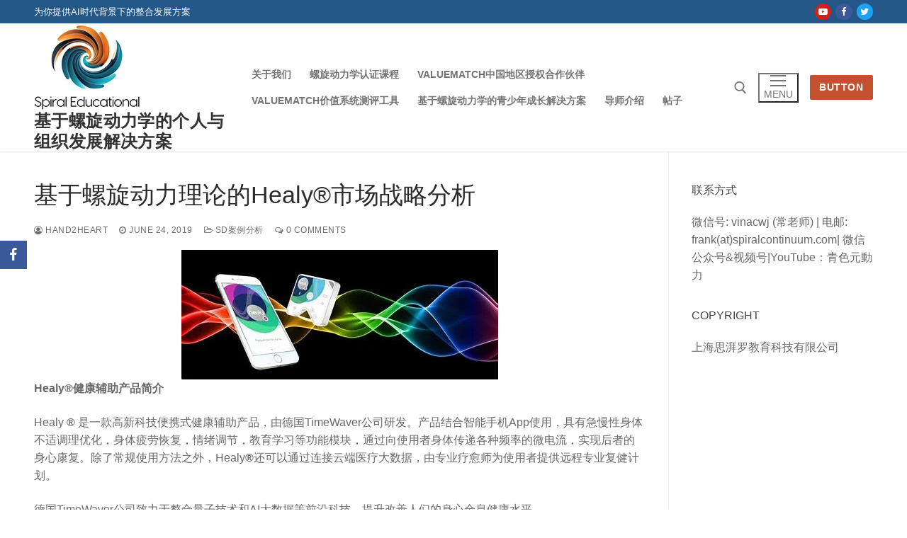

--- FILE ---
content_type: text/html; charset=UTF-8
request_url: https://spiralcontinuum.com/2019/06/24/%E8%9E%BA%E6%97%8B%E5%8A%A8%E5%8A%9B%E5%AD%A6%E4%B9%A0-healy-%E5%B8%82%E5%9C%BA%E6%88%98%E7%95%A5%E5%88%86%E6%9E%90/
body_size: 20122
content:
<!doctype html>
<html lang="en-US">
<head>
	<meta charset="UTF-8">
	<meta name="viewport" content="width=device-width, initial-scale=1, maximum-scale=10.0, user-scalable=yes">
	<link rel="profile" href="http://gmpg.org/xfn/11">
	<title>基于螺旋动力理论的Healy®市场战略分析 &#8211; 基于螺旋动力学的个人与组织发展解决方案</title>
<meta name='robots' content='max-image-preview:large' />
	<style>img:is([sizes="auto" i], [sizes^="auto," i]) { contain-intrinsic-size: 3000px 1500px }</style>
	<link rel="alternate" type="application/rss+xml" title="基于螺旋动力学的个人与组织发展解决方案 &raquo; Feed" href="https://spiralcontinuum.com/feed/" />
<link rel="alternate" type="application/rss+xml" title="基于螺旋动力学的个人与组织发展解决方案 &raquo; Comments Feed" href="https://spiralcontinuum.com/comments/feed/" />
<link rel="alternate" type="application/rss+xml" title="基于螺旋动力学的个人与组织发展解决方案 &raquo; 基于螺旋动力理论的Healy®市场战略分析 Comments Feed" href="https://spiralcontinuum.com/2019/06/24/%e8%9e%ba%e6%97%8b%e5%8a%a8%e5%8a%9b%e5%ad%a6%e4%b9%a0-healy-%e5%b8%82%e5%9c%ba%e6%88%98%e7%95%a5%e5%88%86%e6%9e%90/feed/" />
<script type="text/javascript">
/* <![CDATA[ */
window._wpemojiSettings = {"baseUrl":"https:\/\/s.w.org\/images\/core\/emoji\/16.0.1\/72x72\/","ext":".png","svgUrl":"https:\/\/s.w.org\/images\/core\/emoji\/16.0.1\/svg\/","svgExt":".svg","source":{"concatemoji":"https:\/\/spiralcontinuum.com\/wp-includes\/js\/wp-emoji-release.min.js?ver=6.8.3"}};
/*! This file is auto-generated */
!function(s,n){var o,i,e;function c(e){try{var t={supportTests:e,timestamp:(new Date).valueOf()};sessionStorage.setItem(o,JSON.stringify(t))}catch(e){}}function p(e,t,n){e.clearRect(0,0,e.canvas.width,e.canvas.height),e.fillText(t,0,0);var t=new Uint32Array(e.getImageData(0,0,e.canvas.width,e.canvas.height).data),a=(e.clearRect(0,0,e.canvas.width,e.canvas.height),e.fillText(n,0,0),new Uint32Array(e.getImageData(0,0,e.canvas.width,e.canvas.height).data));return t.every(function(e,t){return e===a[t]})}function u(e,t){e.clearRect(0,0,e.canvas.width,e.canvas.height),e.fillText(t,0,0);for(var n=e.getImageData(16,16,1,1),a=0;a<n.data.length;a++)if(0!==n.data[a])return!1;return!0}function f(e,t,n,a){switch(t){case"flag":return n(e,"\ud83c\udff3\ufe0f\u200d\u26a7\ufe0f","\ud83c\udff3\ufe0f\u200b\u26a7\ufe0f")?!1:!n(e,"\ud83c\udde8\ud83c\uddf6","\ud83c\udde8\u200b\ud83c\uddf6")&&!n(e,"\ud83c\udff4\udb40\udc67\udb40\udc62\udb40\udc65\udb40\udc6e\udb40\udc67\udb40\udc7f","\ud83c\udff4\u200b\udb40\udc67\u200b\udb40\udc62\u200b\udb40\udc65\u200b\udb40\udc6e\u200b\udb40\udc67\u200b\udb40\udc7f");case"emoji":return!a(e,"\ud83e\udedf")}return!1}function g(e,t,n,a){var r="undefined"!=typeof WorkerGlobalScope&&self instanceof WorkerGlobalScope?new OffscreenCanvas(300,150):s.createElement("canvas"),o=r.getContext("2d",{willReadFrequently:!0}),i=(o.textBaseline="top",o.font="600 32px Arial",{});return e.forEach(function(e){i[e]=t(o,e,n,a)}),i}function t(e){var t=s.createElement("script");t.src=e,t.defer=!0,s.head.appendChild(t)}"undefined"!=typeof Promise&&(o="wpEmojiSettingsSupports",i=["flag","emoji"],n.supports={everything:!0,everythingExceptFlag:!0},e=new Promise(function(e){s.addEventListener("DOMContentLoaded",e,{once:!0})}),new Promise(function(t){var n=function(){try{var e=JSON.parse(sessionStorage.getItem(o));if("object"==typeof e&&"number"==typeof e.timestamp&&(new Date).valueOf()<e.timestamp+604800&&"object"==typeof e.supportTests)return e.supportTests}catch(e){}return null}();if(!n){if("undefined"!=typeof Worker&&"undefined"!=typeof OffscreenCanvas&&"undefined"!=typeof URL&&URL.createObjectURL&&"undefined"!=typeof Blob)try{var e="postMessage("+g.toString()+"("+[JSON.stringify(i),f.toString(),p.toString(),u.toString()].join(",")+"));",a=new Blob([e],{type:"text/javascript"}),r=new Worker(URL.createObjectURL(a),{name:"wpTestEmojiSupports"});return void(r.onmessage=function(e){c(n=e.data),r.terminate(),t(n)})}catch(e){}c(n=g(i,f,p,u))}t(n)}).then(function(e){for(var t in e)n.supports[t]=e[t],n.supports.everything=n.supports.everything&&n.supports[t],"flag"!==t&&(n.supports.everythingExceptFlag=n.supports.everythingExceptFlag&&n.supports[t]);n.supports.everythingExceptFlag=n.supports.everythingExceptFlag&&!n.supports.flag,n.DOMReady=!1,n.readyCallback=function(){n.DOMReady=!0}}).then(function(){return e}).then(function(){var e;n.supports.everything||(n.readyCallback(),(e=n.source||{}).concatemoji?t(e.concatemoji):e.wpemoji&&e.twemoji&&(t(e.twemoji),t(e.wpemoji)))}))}((window,document),window._wpemojiSettings);
/* ]]> */
</script>
<style id='wp-emoji-styles-inline-css' type='text/css'>

	img.wp-smiley, img.emoji {
		display: inline !important;
		border: none !important;
		box-shadow: none !important;
		height: 1em !important;
		width: 1em !important;
		margin: 0 0.07em !important;
		vertical-align: -0.1em !important;
		background: none !important;
		padding: 0 !important;
	}
</style>
<link rel='stylesheet' id='wp-block-library-css' href='https://spiralcontinuum.com/wp-includes/css/dist/block-library/style.min.css?ver=6.8.3' type='text/css' media='all' />
<style id='classic-theme-styles-inline-css' type='text/css'>
/*! This file is auto-generated */
.wp-block-button__link{color:#fff;background-color:#32373c;border-radius:9999px;box-shadow:none;text-decoration:none;padding:calc(.667em + 2px) calc(1.333em + 2px);font-size:1.125em}.wp-block-file__button{background:#32373c;color:#fff;text-decoration:none}
</style>
<link rel='stylesheet' id='mediaelement-css' href='https://spiralcontinuum.com/wp-includes/js/mediaelement/mediaelementplayer-legacy.min.css?ver=4.2.17' type='text/css' media='all' />
<link rel='stylesheet' id='wp-mediaelement-css' href='https://spiralcontinuum.com/wp-includes/js/mediaelement/wp-mediaelement.min.css?ver=6.8.3' type='text/css' media='all' />
<style id='jetpack-sharing-buttons-style-inline-css' type='text/css'>
.jetpack-sharing-buttons__services-list{display:flex;flex-direction:row;flex-wrap:wrap;gap:0;list-style-type:none;margin:5px;padding:0}.jetpack-sharing-buttons__services-list.has-small-icon-size{font-size:12px}.jetpack-sharing-buttons__services-list.has-normal-icon-size{font-size:16px}.jetpack-sharing-buttons__services-list.has-large-icon-size{font-size:24px}.jetpack-sharing-buttons__services-list.has-huge-icon-size{font-size:36px}@media print{.jetpack-sharing-buttons__services-list{display:none!important}}.editor-styles-wrapper .wp-block-jetpack-sharing-buttons{gap:0;padding-inline-start:0}ul.jetpack-sharing-buttons__services-list.has-background{padding:1.25em 2.375em}
</style>
<style id='global-styles-inline-css' type='text/css'>
:root{--wp--preset--aspect-ratio--square: 1;--wp--preset--aspect-ratio--4-3: 4/3;--wp--preset--aspect-ratio--3-4: 3/4;--wp--preset--aspect-ratio--3-2: 3/2;--wp--preset--aspect-ratio--2-3: 2/3;--wp--preset--aspect-ratio--16-9: 16/9;--wp--preset--aspect-ratio--9-16: 9/16;--wp--preset--color--black: #000000;--wp--preset--color--cyan-bluish-gray: #abb8c3;--wp--preset--color--white: #ffffff;--wp--preset--color--pale-pink: #f78da7;--wp--preset--color--vivid-red: #cf2e2e;--wp--preset--color--luminous-vivid-orange: #ff6900;--wp--preset--color--luminous-vivid-amber: #fcb900;--wp--preset--color--light-green-cyan: #7bdcb5;--wp--preset--color--vivid-green-cyan: #00d084;--wp--preset--color--pale-cyan-blue: #8ed1fc;--wp--preset--color--vivid-cyan-blue: #0693e3;--wp--preset--color--vivid-purple: #9b51e0;--wp--preset--gradient--vivid-cyan-blue-to-vivid-purple: linear-gradient(135deg,rgba(6,147,227,1) 0%,rgb(155,81,224) 100%);--wp--preset--gradient--light-green-cyan-to-vivid-green-cyan: linear-gradient(135deg,rgb(122,220,180) 0%,rgb(0,208,130) 100%);--wp--preset--gradient--luminous-vivid-amber-to-luminous-vivid-orange: linear-gradient(135deg,rgba(252,185,0,1) 0%,rgba(255,105,0,1) 100%);--wp--preset--gradient--luminous-vivid-orange-to-vivid-red: linear-gradient(135deg,rgba(255,105,0,1) 0%,rgb(207,46,46) 100%);--wp--preset--gradient--very-light-gray-to-cyan-bluish-gray: linear-gradient(135deg,rgb(238,238,238) 0%,rgb(169,184,195) 100%);--wp--preset--gradient--cool-to-warm-spectrum: linear-gradient(135deg,rgb(74,234,220) 0%,rgb(151,120,209) 20%,rgb(207,42,186) 40%,rgb(238,44,130) 60%,rgb(251,105,98) 80%,rgb(254,248,76) 100%);--wp--preset--gradient--blush-light-purple: linear-gradient(135deg,rgb(255,206,236) 0%,rgb(152,150,240) 100%);--wp--preset--gradient--blush-bordeaux: linear-gradient(135deg,rgb(254,205,165) 0%,rgb(254,45,45) 50%,rgb(107,0,62) 100%);--wp--preset--gradient--luminous-dusk: linear-gradient(135deg,rgb(255,203,112) 0%,rgb(199,81,192) 50%,rgb(65,88,208) 100%);--wp--preset--gradient--pale-ocean: linear-gradient(135deg,rgb(255,245,203) 0%,rgb(182,227,212) 50%,rgb(51,167,181) 100%);--wp--preset--gradient--electric-grass: linear-gradient(135deg,rgb(202,248,128) 0%,rgb(113,206,126) 100%);--wp--preset--gradient--midnight: linear-gradient(135deg,rgb(2,3,129) 0%,rgb(40,116,252) 100%);--wp--preset--font-size--small: 13px;--wp--preset--font-size--medium: 20px;--wp--preset--font-size--large: 36px;--wp--preset--font-size--x-large: 42px;--wp--preset--spacing--20: 0.44rem;--wp--preset--spacing--30: 0.67rem;--wp--preset--spacing--40: 1rem;--wp--preset--spacing--50: 1.5rem;--wp--preset--spacing--60: 2.25rem;--wp--preset--spacing--70: 3.38rem;--wp--preset--spacing--80: 5.06rem;--wp--preset--shadow--natural: 6px 6px 9px rgba(0, 0, 0, 0.2);--wp--preset--shadow--deep: 12px 12px 50px rgba(0, 0, 0, 0.4);--wp--preset--shadow--sharp: 6px 6px 0px rgba(0, 0, 0, 0.2);--wp--preset--shadow--outlined: 6px 6px 0px -3px rgba(255, 255, 255, 1), 6px 6px rgba(0, 0, 0, 1);--wp--preset--shadow--crisp: 6px 6px 0px rgba(0, 0, 0, 1);}:where(.is-layout-flex){gap: 0.5em;}:where(.is-layout-grid){gap: 0.5em;}body .is-layout-flex{display: flex;}.is-layout-flex{flex-wrap: wrap;align-items: center;}.is-layout-flex > :is(*, div){margin: 0;}body .is-layout-grid{display: grid;}.is-layout-grid > :is(*, div){margin: 0;}:where(.wp-block-columns.is-layout-flex){gap: 2em;}:where(.wp-block-columns.is-layout-grid){gap: 2em;}:where(.wp-block-post-template.is-layout-flex){gap: 1.25em;}:where(.wp-block-post-template.is-layout-grid){gap: 1.25em;}.has-black-color{color: var(--wp--preset--color--black) !important;}.has-cyan-bluish-gray-color{color: var(--wp--preset--color--cyan-bluish-gray) !important;}.has-white-color{color: var(--wp--preset--color--white) !important;}.has-pale-pink-color{color: var(--wp--preset--color--pale-pink) !important;}.has-vivid-red-color{color: var(--wp--preset--color--vivid-red) !important;}.has-luminous-vivid-orange-color{color: var(--wp--preset--color--luminous-vivid-orange) !important;}.has-luminous-vivid-amber-color{color: var(--wp--preset--color--luminous-vivid-amber) !important;}.has-light-green-cyan-color{color: var(--wp--preset--color--light-green-cyan) !important;}.has-vivid-green-cyan-color{color: var(--wp--preset--color--vivid-green-cyan) !important;}.has-pale-cyan-blue-color{color: var(--wp--preset--color--pale-cyan-blue) !important;}.has-vivid-cyan-blue-color{color: var(--wp--preset--color--vivid-cyan-blue) !important;}.has-vivid-purple-color{color: var(--wp--preset--color--vivid-purple) !important;}.has-black-background-color{background-color: var(--wp--preset--color--black) !important;}.has-cyan-bluish-gray-background-color{background-color: var(--wp--preset--color--cyan-bluish-gray) !important;}.has-white-background-color{background-color: var(--wp--preset--color--white) !important;}.has-pale-pink-background-color{background-color: var(--wp--preset--color--pale-pink) !important;}.has-vivid-red-background-color{background-color: var(--wp--preset--color--vivid-red) !important;}.has-luminous-vivid-orange-background-color{background-color: var(--wp--preset--color--luminous-vivid-orange) !important;}.has-luminous-vivid-amber-background-color{background-color: var(--wp--preset--color--luminous-vivid-amber) !important;}.has-light-green-cyan-background-color{background-color: var(--wp--preset--color--light-green-cyan) !important;}.has-vivid-green-cyan-background-color{background-color: var(--wp--preset--color--vivid-green-cyan) !important;}.has-pale-cyan-blue-background-color{background-color: var(--wp--preset--color--pale-cyan-blue) !important;}.has-vivid-cyan-blue-background-color{background-color: var(--wp--preset--color--vivid-cyan-blue) !important;}.has-vivid-purple-background-color{background-color: var(--wp--preset--color--vivid-purple) !important;}.has-black-border-color{border-color: var(--wp--preset--color--black) !important;}.has-cyan-bluish-gray-border-color{border-color: var(--wp--preset--color--cyan-bluish-gray) !important;}.has-white-border-color{border-color: var(--wp--preset--color--white) !important;}.has-pale-pink-border-color{border-color: var(--wp--preset--color--pale-pink) !important;}.has-vivid-red-border-color{border-color: var(--wp--preset--color--vivid-red) !important;}.has-luminous-vivid-orange-border-color{border-color: var(--wp--preset--color--luminous-vivid-orange) !important;}.has-luminous-vivid-amber-border-color{border-color: var(--wp--preset--color--luminous-vivid-amber) !important;}.has-light-green-cyan-border-color{border-color: var(--wp--preset--color--light-green-cyan) !important;}.has-vivid-green-cyan-border-color{border-color: var(--wp--preset--color--vivid-green-cyan) !important;}.has-pale-cyan-blue-border-color{border-color: var(--wp--preset--color--pale-cyan-blue) !important;}.has-vivid-cyan-blue-border-color{border-color: var(--wp--preset--color--vivid-cyan-blue) !important;}.has-vivid-purple-border-color{border-color: var(--wp--preset--color--vivid-purple) !important;}.has-vivid-cyan-blue-to-vivid-purple-gradient-background{background: var(--wp--preset--gradient--vivid-cyan-blue-to-vivid-purple) !important;}.has-light-green-cyan-to-vivid-green-cyan-gradient-background{background: var(--wp--preset--gradient--light-green-cyan-to-vivid-green-cyan) !important;}.has-luminous-vivid-amber-to-luminous-vivid-orange-gradient-background{background: var(--wp--preset--gradient--luminous-vivid-amber-to-luminous-vivid-orange) !important;}.has-luminous-vivid-orange-to-vivid-red-gradient-background{background: var(--wp--preset--gradient--luminous-vivid-orange-to-vivid-red) !important;}.has-very-light-gray-to-cyan-bluish-gray-gradient-background{background: var(--wp--preset--gradient--very-light-gray-to-cyan-bluish-gray) !important;}.has-cool-to-warm-spectrum-gradient-background{background: var(--wp--preset--gradient--cool-to-warm-spectrum) !important;}.has-blush-light-purple-gradient-background{background: var(--wp--preset--gradient--blush-light-purple) !important;}.has-blush-bordeaux-gradient-background{background: var(--wp--preset--gradient--blush-bordeaux) !important;}.has-luminous-dusk-gradient-background{background: var(--wp--preset--gradient--luminous-dusk) !important;}.has-pale-ocean-gradient-background{background: var(--wp--preset--gradient--pale-ocean) !important;}.has-electric-grass-gradient-background{background: var(--wp--preset--gradient--electric-grass) !important;}.has-midnight-gradient-background{background: var(--wp--preset--gradient--midnight) !important;}.has-small-font-size{font-size: var(--wp--preset--font-size--small) !important;}.has-medium-font-size{font-size: var(--wp--preset--font-size--medium) !important;}.has-large-font-size{font-size: var(--wp--preset--font-size--large) !important;}.has-x-large-font-size{font-size: var(--wp--preset--font-size--x-large) !important;}
:where(.wp-block-post-template.is-layout-flex){gap: 1.25em;}:where(.wp-block-post-template.is-layout-grid){gap: 1.25em;}
:where(.wp-block-columns.is-layout-flex){gap: 2em;}:where(.wp-block-columns.is-layout-grid){gap: 2em;}
:root :where(.wp-block-pullquote){font-size: 1.5em;line-height: 1.6;}
</style>
<link rel='stylesheet' id='obfx-module-pub-css-social-sharing-module-0-css' href='https://spiralcontinuum.com/wp-content/plugins/themeisle-companion/obfx_modules/social-sharing/css/public.css?ver=2.10.22' type='text/css' media='all' />
<link rel='stylesheet' id='obfx-module-pub-css-social-sharing-module-1-css' href='https://spiralcontinuum.com/wp-content/plugins/themeisle-companion/obfx_modules/social-sharing/css/vendor/socicon/socicon.css?ver=2.10.22' type='text/css' media='all' />
<link rel='stylesheet' id='font-awesome-css' href='https://spiralcontinuum.com/wp-content/themes/customify/assets/fonts/font-awesome/css/font-awesome.min.css?ver=5.0.0' type='text/css' media='all' />
<link rel='stylesheet' id='customify-style-css' href='https://spiralcontinuum.com/wp-content/themes/customify/style.min.css?ver=0.4.0' type='text/css' media='all' />
<style id='customify-style-inline-css' type='text/css'>
.header-top .header--row-inner,.button,button:not(.menu-mobile-toggle, .components-button, .customize-partial-edit-shortcut-button),button.button,input[type="button"]:not(.components-button, .customize-partial-edit-shortcut-button),input[type="reset"]:not(.components-button, .customize-partial-edit-shortcut-button),input[type="submit"]:not(.components-button, .customize-partial-edit-shortcut-button),.pagination .nav-links > *:hover,.pagination .nav-links span,.nav-menu-desktop.style-full-height .primary-menu-ul > li.current-menu-item > a,.nav-menu-desktop.style-full-height .primary-menu-ul > li.current-menu-ancestor > a,.nav-menu-desktop.style-full-height .primary-menu-ul > li > a:hover,.posts-layout .readmore-button:hover{    background-color: #235787;}.posts-layout .readmore-button {color: #235787;}.pagination .nav-links > *:hover,.pagination .nav-links span,.entry-single .tags-links a:hover,.entry-single .cat-links a:hover,.posts-layout .readmore-button,.posts-layout .readmore-button:hover{    border-color: #235787;}.customify-builder-btn{    background-color: #c3512f;}body{    color: #686868;}abbr, acronym {    border-bottom-color: #686868;}a                {                    color: #1e4b75;}a:hover,a:focus,.link-meta:hover, .link-meta a:hover{    color: #111111;}h2 + h3,.comments-area h2 + .comments-title,.h2 + h3,.comments-area .h2 + .comments-title,.page-breadcrumb {    border-top-color: #eaecee;}blockquote,.site-content .widget-area .menu li.current-menu-item > a:before{    border-left-color: #eaecee;}@media screen and (min-width: 64em) {    .comment-list .children li.comment {        border-left-color: #eaecee;    }    .comment-list .children li.comment:after {        background-color: #eaecee;    }}.page-titlebar, .page-breadcrumb,.posts-layout .entry-inner {    border-bottom-color: #eaecee;}.header-search-form .search-field,.entry-content .page-links a,.header-search-modal,.pagination .nav-links > *,.entry-footer .tags-links a, .entry-footer .cat-links a,.search .content-area article,.site-content .widget-area .menu li.current-menu-item > a,.posts-layout .entry-inner,.post-navigation .nav-links,article.comment .comment-meta,.widget-area .widget_pages li a, .widget-area .widget_categories li a, .widget-area .widget_archive li a, .widget-area .widget_meta li a, .widget-area .widget_nav_menu li a, .widget-area .widget_product_categories li a, .widget-area .widget_recent_entries li a, .widget-area .widget_rss li a,.widget-area .widget_recent_comments li{    border-color: #eaecee;}.header-search-modal::before {    border-top-color: #eaecee;    border-left-color: #eaecee;}@media screen and (min-width: 48em) {    .content-sidebar.sidebar_vertical_border .content-area {        border-right-color: #eaecee;    }    .sidebar-content.sidebar_vertical_border .content-area {        border-left-color: #eaecee;    }    .sidebar-sidebar-content.sidebar_vertical_border .sidebar-primary {        border-right-color: #eaecee;    }    .sidebar-sidebar-content.sidebar_vertical_border .sidebar-secondary {        border-right-color: #eaecee;    }    .content-sidebar-sidebar.sidebar_vertical_border .sidebar-primary {        border-left-color: #eaecee;    }    .content-sidebar-sidebar.sidebar_vertical_border .sidebar-secondary {        border-left-color: #eaecee;    }    .sidebar-content-sidebar.sidebar_vertical_border .content-area {        border-left-color: #eaecee;        border-right-color: #eaecee;    }    .sidebar-content-sidebar.sidebar_vertical_border .content-area {        border-left-color: #eaecee;        border-right-color: #eaecee;    }}article.comment .comment-post-author {background: #6d6d6d;}.pagination .nav-links > *,.link-meta,.link-meta a,.color-meta,.entry-single .tags-links:before,.entry-single .cats-links:before{    color: #6d6d6d;}h1, h2, h3, h4, h5, h6 { color: #2b2b2b;}.site-content .widget-title { color: #444444;}#page-cover {background-image: url("https://spiralcontinuum.com/wp-content/themes/customify/assets/images/default-cover.jpg");}.sub-menu .li-duplicator {display:none !important;}.header-search_icon-item .header-search-modal  {border-style: solid;} .header-search_icon-item .search-field  {border-style: solid;} .dark-mode .header-search_box-item .search-form-fields, .header-search_box-item .search-form-fields  {border-style: solid;} body  {background-color: #FFFFFF;} .site-content .content-area  {background-color: #FFFFFF;} /* CSS for desktop */#page-cover .page-cover-inner {min-height: 300px;}.header--row.header-top .customify-grid, .header--row.header-top .style-full-height .primary-menu-ul > li > a {min-height: 33px;}.header--row.header-main .customify-grid, .header--row.header-main .style-full-height .primary-menu-ul > li > a {min-height: 90px;}.header--row.header-bottom .customify-grid, .header--row.header-bottom .style-full-height .primary-menu-ul > li > a {min-height: 55px;}.header--row .builder-item--html, .builder-item.builder-item--group .item--inner.builder-item--html {margin-top: 8px;margin-right: 8px;margin-bottom: 8px;margin-left: 8px;}.header--row .builder-first--nav-icon {text-align: right;}.header-search_icon-item .search-submit {margin-left: -40px;}.header-search_box-item .search-submit{margin-left: -40px;} .header-search_box-item .woo_bootster_search .search-submit{margin-left: -40px;} .header-search_box-item .header-search-form button.search-submit{margin-left:-40px;}.header--row .builder-first--primary-menu {text-align: right;}/* CSS for tablet */@media screen and (max-width: 1024px) { #page-cover .page-cover-inner {min-height: 250px;}.header--row .builder-first--nav-icon {text-align: right;}.header-search_icon-item .search-submit {margin-left: -40px;}.header-search_box-item .search-submit{margin-left: -40px;} .header-search_box-item .woo_bootster_search .search-submit{margin-left: -40px;} .header-search_box-item .header-search-form button.search-submit{margin-left:-40px;} }/* CSS for mobile */@media screen and (max-width: 568px) { #page-cover .page-cover-inner {min-height: 200px;}.header--row.header-top .customify-grid, .header--row.header-top .style-full-height .primary-menu-ul > li > a {min-height: 33px;}.header--row .builder-first--nav-icon {text-align: right;}.header-search_icon-item .search-submit {margin-left: -40px;}.header-search_box-item .search-submit{margin-left: -40px;} .header-search_box-item .woo_bootster_search .search-submit{margin-left: -40px;} .header-search_box-item .header-search-form button.search-submit{margin-left:-40px;} }
</style>
<script type="text/javascript" src="https://spiralcontinuum.com/wp-includes/js/jquery/jquery.min.js?ver=3.7.1" id="jquery-core-js"></script>
<script type="text/javascript" src="https://spiralcontinuum.com/wp-includes/js/jquery/jquery-migrate.min.js?ver=3.4.1" id="jquery-migrate-js"></script>
<link rel="https://api.w.org/" href="https://spiralcontinuum.com/wp-json/" /><link rel="alternate" title="JSON" type="application/json" href="https://spiralcontinuum.com/wp-json/wp/v2/posts/278" /><link rel="EditURI" type="application/rsd+xml" title="RSD" href="https://spiralcontinuum.com/xmlrpc.php?rsd" />
<meta name="generator" content="WordPress 6.8.3" />
<link rel="canonical" href="https://spiralcontinuum.com/2019/06/24/%e8%9e%ba%e6%97%8b%e5%8a%a8%e5%8a%9b%e5%ad%a6%e4%b9%a0-healy-%e5%b8%82%e5%9c%ba%e6%88%98%e7%95%a5%e5%88%86%e6%9e%90/" />
<link rel='shortlink' href='https://spiralcontinuum.com/?p=278' />
<link rel="alternate" title="oEmbed (JSON)" type="application/json+oembed" href="https://spiralcontinuum.com/wp-json/oembed/1.0/embed?url=https%3A%2F%2Fspiralcontinuum.com%2F2019%2F06%2F24%2F%25e8%259e%25ba%25e6%2597%258b%25e5%258a%25a8%25e5%258a%259b%25e5%25ad%25a6%25e4%25b9%25a0-healy-%25e5%25b8%2582%25e5%259c%25ba%25e6%2588%2598%25e7%2595%25a5%25e5%2588%2586%25e6%259e%2590%2F" />
<link rel="alternate" title="oEmbed (XML)" type="text/xml+oembed" href="https://spiralcontinuum.com/wp-json/oembed/1.0/embed?url=https%3A%2F%2Fspiralcontinuum.com%2F2019%2F06%2F24%2F%25e8%259e%25ba%25e6%2597%258b%25e5%258a%25a8%25e5%258a%259b%25e5%25ad%25a6%25e4%25b9%25a0-healy-%25e5%25b8%2582%25e5%259c%25ba%25e6%2588%2598%25e7%2595%25a5%25e5%2588%2586%25e6%259e%2590%2F&#038;format=xml" />
<!-- Enter your scripts here --><link rel="pingback" href="https://spiralcontinuum.com/xmlrpc.php"><link rel="icon" href="https://spiralcontinuum.com/wp-content/uploads/2025/03/cropped-Spiral-Edu-origin-32x32.png" sizes="32x32" />
<link rel="icon" href="https://spiralcontinuum.com/wp-content/uploads/2025/03/cropped-Spiral-Edu-origin-192x192.png" sizes="192x192" />
<link rel="apple-touch-icon" href="https://spiralcontinuum.com/wp-content/uploads/2025/03/cropped-Spiral-Edu-origin-180x180.png" />
<meta name="msapplication-TileImage" content="https://spiralcontinuum.com/wp-content/uploads/2025/03/cropped-Spiral-Edu-origin-270x270.png" />
</head>

<body class="wp-singular post-template-default single single-post postid-278 single-format-standard wp-custom-logo wp-theme-customify content-sidebar main-layout-content-sidebar sidebar_vertical_border site-full-width menu_sidebar_slide_left">
<div id="page" class="site box-shadow">
	<a class="skip-link screen-reader-text" href="#site-content">Skip to content</a>
	<a class="close is-size-medium  close-panel close-sidebar-panel" href="#">
        <span class="hamburger hamburger--squeeze is-active">
            <span class="hamburger-box">
              <span class="hamburger-inner"><span class="screen-reader-text">Menu</span></span>
            </span>
        </span>
        <span class="screen-reader-text">Close</span>
        </a><header id="masthead" class="site-header header-v2"><div id="masthead-inner" class="site-header-inner">							<div  class="header-top header--row layout-full-contained"  id="cb-row--header-top"  data-row-id="top"  data-show-on="desktop">
								<div class="header--row-inner header-top-inner dark-mode">
									<div class="customify-container">
										<div class="customify-grid  cb-row--desktop hide-on-mobile hide-on-tablet customify-grid-middle"><div class="row-v2 row-v2-top no-center"><div class="col-v2 col-v2-left"><div class="item--inner builder-item--html" data-section="header_html" data-item-id="html" ><div class="builder-header-html-item item--html"><p>为你提供AI时代背景下的整合发展方案</p>
</div></div></div><div class="col-v2 col-v2-right"><div class="item--inner builder-item--social-icons" data-section="header_social_icons" data-item-id="social-icons" ><ul class="header-social-icons customify-builder-social-icons color-default"><li><a class="social-icon-youtube-play shape-circle" rel="nofollow noopener" target="_blank" href="#" aria-label="Youtube"><i class="icon fa fa-youtube-play" title="Youtube"></i></a></li><li><a class="social-icon-facebook shape-circle" rel="nofollow noopener" target="_blank" href="#" aria-label="Facebook"><i class="icon fa fa-facebook" title="Facebook"></i></a></li><li><a class="social-icon-twitter shape-circle" rel="nofollow noopener" target="_blank" href="#" aria-label="Twitter"><i class="icon fa fa-twitter" title="Twitter"></i></a></li></ul></div></div></div></div>									</div>
								</div>
							</div>
														<div  class="header-main header--row layout-full-contained"  id="cb-row--header-main"  data-row-id="main"  data-show-on="desktop mobile">
								<div class="header--row-inner header-main-inner light-mode">
									<div class="customify-container">
										<div class="customify-grid  cb-row--desktop hide-on-mobile hide-on-tablet customify-grid-middle"><div class="row-v2 row-v2-main no-center"><div class="col-v2 col-v2-left"><div class="item--inner builder-item--logo" data-section="title_tagline" data-item-id="logo" >		<div class="site-branding logo-top">
						<a href="https://spiralcontinuum.com/" class="logo-link" rel="home" itemprop="url">
				<img class="site-img-logo" src="https://spiralcontinuum.com/wp-content/uploads/2025/03/cropped-Spiral-Edu-120120.png" alt="基于螺旋动力学的个人与组织发展解决方案">
							</a>
			<div class="site-name-desc">						<p class="site-title">
							<a href="https://spiralcontinuum.com/" rel="home">基于螺旋动力学的个人与组织发展解决方案</a>
						</p>
						</div>		</div><!-- .site-branding -->
		</div><div class="item--inner builder-item--primary-menu has_menu" data-section="header_menu_primary" data-item-id="primary-menu" ><nav  id="site-navigation-main-desktop" class="site-navigation primary-menu primary-menu-main nav-menu-desktop primary-menu-desktop style-plain"><ul id="menu-%e5%bf%ab%e6%8d%b7%e8%ae%bf%e9%97%ae" class="primary-menu-ul menu nav-menu"><li id="menu-item--main-desktop-86" class="menu-item menu-item-type-post_type menu-item-object-page menu-item-86"><a href="https://spiralcontinuum.com/%e5%85%b3%e4%ba%8e%e9%a9%b0%e7%95%8c/"><span class="link-before">关于我们</span></a></li>
<li id="menu-item--main-desktop-623" class="menu-item menu-item-type-post_type menu-item-object-page menu-item-home menu-item-623"><a href="https://spiralcontinuum.com/"><span class="link-before">螺旋动力学认证课程</span></a></li>
<li id="menu-item--main-desktop-423" class="menu-item menu-item-type-post_type menu-item-object-page menu-item-423"><a href="https://spiralcontinuum.com/valuematch%e6%8e%88%e6%9d%83%e4%b8%ad%e5%9b%bd%e5%9c%b0%e5%8c%ba%e5%90%88%e4%bd%9c%e4%bc%99%e4%bc%b4/"><span class="link-before">ValueMatch中国地区授权合作伙伴</span></a></li>
<li id="menu-item--main-desktop-440" class="menu-item menu-item-type-post_type menu-item-object-page menu-item-440"><a href="https://spiralcontinuum.com/valuematch%e6%a0%b8%e5%bf%83%e4%bb%b7%e5%80%bc%e6%b5%8b%e8%af%84%e5%b7%a5%e5%85%b7/"><span class="link-before">ValueMatch价值系统测评工具</span></a></li>
<li id="menu-item--main-desktop-798" class="menu-item menu-item-type-post_type menu-item-object-page menu-item-798"><a href="https://spiralcontinuum.com/%e5%9f%ba%e4%ba%8e%e8%9e%ba%e6%97%8b%e5%8a%a8%e5%8a%9b%e5%ad%a6%e7%9a%84%e9%9d%92%e5%b0%91%e5%b9%b4%e6%88%90%e9%95%bf%e8%a7%a3%e5%86%b3%e6%96%b9%e6%a1%88/"><span class="link-before">基于螺旋动力学的青少年成长解决方案</span></a></li>
<li id="menu-item--main-desktop-89" class="menu-item menu-item-type-post_type menu-item-object-page menu-item-89"><a href="https://spiralcontinuum.com/%e5%af%bc%e5%b8%88%e4%bb%8b%e7%bb%8d/"><span class="link-before">导师介绍</span></a></li>
<li id="menu-item--main-desktop-705" class="menu-item menu-item-type-post_type menu-item-object-page menu-item-705"><a href="https://spiralcontinuum.com/blog/"><span class="link-before">帖子</span></a></li>
</ul></nav></div></div><div class="col-v2 col-v2-right"><div class="item--inner builder-item--search_icon" data-section="search_icon" data-item-id="search_icon" ><div class="header-search_icon-item item--search_icon">		<a class="search-icon" href="#" aria-label="open search tool">
			<span class="ic-search">
				<svg aria-hidden="true" focusable="false" role="presentation" xmlns="http://www.w3.org/2000/svg" width="20" height="21" viewBox="0 0 20 21">
					<path fill="currentColor" fill-rule="evenodd" d="M12.514 14.906a8.264 8.264 0 0 1-4.322 1.21C3.668 16.116 0 12.513 0 8.07 0 3.626 3.668.023 8.192.023c4.525 0 8.193 3.603 8.193 8.047 0 2.033-.769 3.89-2.035 5.307l4.999 5.552-1.775 1.597-5.06-5.62zm-4.322-.843c3.37 0 6.102-2.684 6.102-5.993 0-3.31-2.732-5.994-6.102-5.994S2.09 4.76 2.09 8.07c0 3.31 2.732 5.993 6.102 5.993z"></path>
				</svg>
			</span>
			<span class="ic-close">
				<svg version="1.1" id="Capa_1" xmlns="http://www.w3.org/2000/svg" xmlns:xlink="http://www.w3.org/1999/xlink" x="0px" y="0px" width="612px" height="612px" viewBox="0 0 612 612" fill="currentColor" style="enable-background:new 0 0 612 612;" xml:space="preserve"><g><g id="cross"><g><polygon points="612,36.004 576.521,0.603 306,270.608 35.478,0.603 0,36.004 270.522,306.011 0,575.997 35.478,611.397 306,341.411 576.521,611.397 612,575.997 341.459,306.011 " /></g></g></g><g></g><g></g><g></g><g></g><g></g><g></g><g></g><g></g><g></g><g></g><g></g><g></g><g></g><g></g><g></g></svg>
			</span>
			<span class="arrow-down"></span>
		</a>
		<div class="header-search-modal-wrapper">
			<form role="search" class="header-search-modal header-search-form" action="https://spiralcontinuum.com/">
				<label>
					<span class="screen-reader-text">Search for:</span>
					<input type="search" class="search-field" placeholder="Search ..." value="" name="s" title="Search for:" />
				</label>
				<button type="submit" class="search-submit" aria-label="submit search">
					<svg aria-hidden="true" focusable="false" role="presentation" xmlns="http://www.w3.org/2000/svg" width="20" height="21" viewBox="0 0 20 21">
						<path fill="currentColor" fill-rule="evenodd" d="M12.514 14.906a8.264 8.264 0 0 1-4.322 1.21C3.668 16.116 0 12.513 0 8.07 0 3.626 3.668.023 8.192.023c4.525 0 8.193 3.603 8.193 8.047 0 2.033-.769 3.89-2.035 5.307l4.999 5.552-1.775 1.597-5.06-5.62zm-4.322-.843c3.37 0 6.102-2.684 6.102-5.993 0-3.31-2.732-5.994-6.102-5.994S2.09 4.76 2.09 8.07c0 3.31 2.732 5.993 6.102 5.993z"></path>
					</svg>
				</button>
			</form>
		</div>
		</div></div><div class="item--inner builder-item--nav-icon" data-section="header_menu_icon" data-item-id="nav-icon" >		<button type="button" class="menu-mobile-toggle item-button is-size-desktop-medium is-size-tablet-medium is-size-mobile-medium">
			<span class="hamburger hamburger--squeeze">
				<span class="hamburger-box">
					<span class="hamburger-inner"></span>
				</span>
			</span>
			<span class="nav-icon--label hide-on-tablet hide-on-mobile">Menu</span></button>
		</div><div class="item--inner builder-item--button" data-section="header_button" data-item-id="button" ><a href="" class="item--button customify-btn customify-builder-btn is-icon-before">Button</a></div></div></div></div><div class="cb-row--mobile hide-on-desktop customify-grid customify-grid-middle"><div class="row-v2 row-v2-main no-center"><div class="col-v2 col-v2-left"><div class="item--inner builder-item--logo" data-section="title_tagline" data-item-id="logo" >		<div class="site-branding logo-top">
						<a href="https://spiralcontinuum.com/" class="logo-link" rel="home" itemprop="url">
				<img class="site-img-logo" src="https://spiralcontinuum.com/wp-content/uploads/2025/03/cropped-Spiral-Edu-120120.png" alt="基于螺旋动力学的个人与组织发展解决方案">
							</a>
			<div class="site-name-desc">						<p class="site-title">
							<a href="https://spiralcontinuum.com/" rel="home">基于螺旋动力学的个人与组织发展解决方案</a>
						</p>
						</div>		</div><!-- .site-branding -->
		</div></div><div class="col-v2 col-v2-right"><div class="item--inner builder-item--search_icon" data-section="search_icon" data-item-id="search_icon" ><div class="header-search_icon-item item--search_icon">		<a class="search-icon" href="#" aria-label="open search tool">
			<span class="ic-search">
				<svg aria-hidden="true" focusable="false" role="presentation" xmlns="http://www.w3.org/2000/svg" width="20" height="21" viewBox="0 0 20 21">
					<path fill="currentColor" fill-rule="evenodd" d="M12.514 14.906a8.264 8.264 0 0 1-4.322 1.21C3.668 16.116 0 12.513 0 8.07 0 3.626 3.668.023 8.192.023c4.525 0 8.193 3.603 8.193 8.047 0 2.033-.769 3.89-2.035 5.307l4.999 5.552-1.775 1.597-5.06-5.62zm-4.322-.843c3.37 0 6.102-2.684 6.102-5.993 0-3.31-2.732-5.994-6.102-5.994S2.09 4.76 2.09 8.07c0 3.31 2.732 5.993 6.102 5.993z"></path>
				</svg>
			</span>
			<span class="ic-close">
				<svg version="1.1" id="Capa_1" xmlns="http://www.w3.org/2000/svg" xmlns:xlink="http://www.w3.org/1999/xlink" x="0px" y="0px" width="612px" height="612px" viewBox="0 0 612 612" fill="currentColor" style="enable-background:new 0 0 612 612;" xml:space="preserve"><g><g id="cross"><g><polygon points="612,36.004 576.521,0.603 306,270.608 35.478,0.603 0,36.004 270.522,306.011 0,575.997 35.478,611.397 306,341.411 576.521,611.397 612,575.997 341.459,306.011 " /></g></g></g><g></g><g></g><g></g><g></g><g></g><g></g><g></g><g></g><g></g><g></g><g></g><g></g><g></g><g></g><g></g></svg>
			</span>
			<span class="arrow-down"></span>
		</a>
		<div class="header-search-modal-wrapper">
			<form role="search" class="header-search-modal header-search-form" action="https://spiralcontinuum.com/">
				<label>
					<span class="screen-reader-text">Search for:</span>
					<input type="search" class="search-field" placeholder="Search ..." value="" name="s" title="Search for:" />
				</label>
				<button type="submit" class="search-submit" aria-label="submit search">
					<svg aria-hidden="true" focusable="false" role="presentation" xmlns="http://www.w3.org/2000/svg" width="20" height="21" viewBox="0 0 20 21">
						<path fill="currentColor" fill-rule="evenodd" d="M12.514 14.906a8.264 8.264 0 0 1-4.322 1.21C3.668 16.116 0 12.513 0 8.07 0 3.626 3.668.023 8.192.023c4.525 0 8.193 3.603 8.193 8.047 0 2.033-.769 3.89-2.035 5.307l4.999 5.552-1.775 1.597-5.06-5.62zm-4.322-.843c3.37 0 6.102-2.684 6.102-5.993 0-3.31-2.732-5.994-6.102-5.994S2.09 4.76 2.09 8.07c0 3.31 2.732 5.993 6.102 5.993z"></path>
					</svg>
				</button>
			</form>
		</div>
		</div></div><div class="item--inner builder-item--nav-icon" data-section="header_menu_icon" data-item-id="nav-icon" >		<button type="button" class="menu-mobile-toggle item-button is-size-desktop-medium is-size-tablet-medium is-size-mobile-medium">
			<span class="hamburger hamburger--squeeze">
				<span class="hamburger-box">
					<span class="hamburger-inner"></span>
				</span>
			</span>
			<span class="nav-icon--label hide-on-tablet hide-on-mobile">Menu</span></button>
		</div></div></div></div>									</div>
								</div>
							</div>
							<div id="header-menu-sidebar" class="header-menu-sidebar menu-sidebar-panel dark-mode"><div id="header-menu-sidebar-bg" class="header-menu-sidebar-bg"><div id="header-menu-sidebar-inner" class="header-menu-sidebar-inner"><div class="builder-item-sidebar mobile-item--html"><div class="item--inner" data-item-id="html" data-section="header_html"><div class="builder-header-html-item item--html"><p>为你提供AI时代背景下的整合发展方案</p>
</div></div></div><div class="builder-item-sidebar mobile-item--search_box"><div class="item--inner" data-item-id="search_box" data-section="search_box"><div class="header-search_box-item item--search_box">		<form role="search" class="header-search-form " action="https://spiralcontinuum.com/">
			<div class="search-form-fields">
				<span class="screen-reader-text">Search for:</span>
				
				<input type="search" class="search-field" placeholder="Search ..." value="" name="s" title="Search for:" />

							</div>
			<button type="submit" class="search-submit" aria-label="Submit Search">
				<svg aria-hidden="true" focusable="false" role="presentation" xmlns="http://www.w3.org/2000/svg" width="20" height="21" viewBox="0 0 20 21">
					<path fill="currentColor" fill-rule="evenodd" d="M12.514 14.906a8.264 8.264 0 0 1-4.322 1.21C3.668 16.116 0 12.513 0 8.07 0 3.626 3.668.023 8.192.023c4.525 0 8.193 3.603 8.193 8.047 0 2.033-.769 3.89-2.035 5.307l4.999 5.552-1.775 1.597-5.06-5.62zm-4.322-.843c3.37 0 6.102-2.684 6.102-5.993 0-3.31-2.732-5.994-6.102-5.994S2.09 4.76 2.09 8.07c0 3.31 2.732 5.993 6.102 5.993z"></path>
				</svg>
			</button>
		</form>
		</div></div></div><div class="builder-item-sidebar mobile-item--primary-menu mobile-item--menu "><div class="item--inner" data-item-id="primary-menu" data-section="header_menu_primary"><nav  id="site-navigation-sidebar-mobile" class="site-navigation primary-menu primary-menu-sidebar nav-menu-mobile primary-menu-mobile style-plain"><ul id="menu-%e5%bf%ab%e6%8d%b7%e8%ae%bf%e9%97%ae" class="primary-menu-ul menu nav-menu"><li id="menu-item--sidebar-mobile-86" class="menu-item menu-item-type-post_type menu-item-object-page menu-item-86"><a href="https://spiralcontinuum.com/%e5%85%b3%e4%ba%8e%e9%a9%b0%e7%95%8c/"><span class="link-before">关于我们</span></a></li>
<li id="menu-item--sidebar-mobile-623" class="menu-item menu-item-type-post_type menu-item-object-page menu-item-home menu-item-623"><a href="https://spiralcontinuum.com/"><span class="link-before">螺旋动力学认证课程</span></a></li>
<li id="menu-item--sidebar-mobile-423" class="menu-item menu-item-type-post_type menu-item-object-page menu-item-423"><a href="https://spiralcontinuum.com/valuematch%e6%8e%88%e6%9d%83%e4%b8%ad%e5%9b%bd%e5%9c%b0%e5%8c%ba%e5%90%88%e4%bd%9c%e4%bc%99%e4%bc%b4/"><span class="link-before">ValueMatch中国地区授权合作伙伴</span></a></li>
<li id="menu-item--sidebar-mobile-440" class="menu-item menu-item-type-post_type menu-item-object-page menu-item-440"><a href="https://spiralcontinuum.com/valuematch%e6%a0%b8%e5%bf%83%e4%bb%b7%e5%80%bc%e6%b5%8b%e8%af%84%e5%b7%a5%e5%85%b7/"><span class="link-before">ValueMatch价值系统测评工具</span></a></li>
<li id="menu-item--sidebar-mobile-798" class="menu-item menu-item-type-post_type menu-item-object-page menu-item-798"><a href="https://spiralcontinuum.com/%e5%9f%ba%e4%ba%8e%e8%9e%ba%e6%97%8b%e5%8a%a8%e5%8a%9b%e5%ad%a6%e7%9a%84%e9%9d%92%e5%b0%91%e5%b9%b4%e6%88%90%e9%95%bf%e8%a7%a3%e5%86%b3%e6%96%b9%e6%a1%88/"><span class="link-before">基于螺旋动力学的青少年成长解决方案</span></a></li>
<li id="menu-item--sidebar-mobile-89" class="menu-item menu-item-type-post_type menu-item-object-page menu-item-89"><a href="https://spiralcontinuum.com/%e5%af%bc%e5%b8%88%e4%bb%8b%e7%bb%8d/"><span class="link-before">导师介绍</span></a></li>
<li id="menu-item--sidebar-mobile-705" class="menu-item menu-item-type-post_type menu-item-object-page menu-item-705"><a href="https://spiralcontinuum.com/blog/"><span class="link-before">帖子</span></a></li>
</ul></nav></div></div><div class="builder-item-sidebar mobile-item--social-icons"><div class="item--inner" data-item-id="social-icons" data-section="header_social_icons"><ul class="header-social-icons customify-builder-social-icons color-default"><li><a class="social-icon-youtube-play shape-circle" rel="nofollow noopener" target="_blank" href="#" aria-label="Youtube"><i class="icon fa fa-youtube-play" title="Youtube"></i></a></li><li><a class="social-icon-facebook shape-circle" rel="nofollow noopener" target="_blank" href="#" aria-label="Facebook"><i class="icon fa fa-facebook" title="Facebook"></i></a></li><li><a class="social-icon-twitter shape-circle" rel="nofollow noopener" target="_blank" href="#" aria-label="Twitter"><i class="icon fa fa-twitter" title="Twitter"></i></a></li></ul></div></div><div class="builder-item-sidebar mobile-item--button"><div class="item--inner" data-item-id="button" data-section="header_button"><a href="" class="item--button customify-btn customify-builder-btn is-icon-before">Button</a></div></div></div></div></div></div></header>	<div id="site-content" class="site-content">
		<div class="customify-container">
			<div class="customify-grid">
				<main id="main" class="content-area customify-col-9_sm-12">
						<div class="content-inner">
				<article id="post-278" class="entry entry-single post-278 post type-post status-publish format-standard hentry category-case-analysis-chinese-language tag-china tag-healy tag-medical-cloud tag-sdi tag-spiral-dynamics tag-spiral-dynamics-integral tag-timewaver tag-value-systems tag-vmeme tag-vmemes tag-worldview">
			<h1 class="entry-title entry--item h2">基于螺旋动力理论的Healy®市场战略分析</h1>			<div class="entry-meta entry--item text-uppercase text-xsmall link-meta">
				<span class="meta-item byline"> <span class="author vcard"><a class="url fn n" href="https://spiralcontinuum.com/author/chijiezixun/"><i class="fa fa-user-circle-o"></i> hand2heart</a></span></span><span class="sep"></span><span class="meta-item posted-on"><a href="https://spiralcontinuum.com/2019/06/24/%e8%9e%ba%e6%97%8b%e5%8a%a8%e5%8a%9b%e5%ad%a6%e4%b9%a0-healy-%e5%b8%82%e5%9c%ba%e6%88%98%e7%95%a5%e5%88%86%e6%9e%90/" rel="bookmark"><i class="fa fa-clock-o" aria-hidden="true"></i> <time class="entry-date published" datetime="2019-06-24T22:38:22+08:00">June 24, 2019</time></a></span><span class="sep"></span><span class="meta-item meta-cat"><a href="https://spiralcontinuum.com/category/case-analysis-chinese-language/" rel="tag"><i class="fa fa-folder-open-o" aria-hidden="true"></i> SD案例分析</a></span><span class="sep"></span><span class="meta-item comments-link"><a href="https://spiralcontinuum.com/2019/06/24/%e8%9e%ba%e6%97%8b%e5%8a%a8%e5%8a%9b%e5%ad%a6%e4%b9%a0-healy-%e5%b8%82%e5%9c%ba%e6%88%98%e7%95%a5%e5%88%86%e6%9e%90/#respond"><i class="fa fa-comments-o"></i> 0 Comments</a></span>			</div><!-- .entry-meta -->
					<div class="entry-content entry--item">
			
<div class="wp-block-image">
<figure class="aligncenter"><img fetchpriority="high" decoding="async" width="447" height="183" class="wp-image-280" src="http://spiralcontinuum.com/wp-content/uploads/2019/06/Healy.jpg" alt="" srcset="https://spiralcontinuum.com/wp-content/uploads/2019/06/Healy.jpg 447w, https://spiralcontinuum.com/wp-content/uploads/2019/06/Healy-300x123.jpg 300w" sizes="(max-width: 447px) 100vw, 447px" /></figure>
</div>



<p><strong>Healy®健康辅助产品简介</strong></p>



<p>Healy <strong>®</strong> 是一款高新科技便携式健康辅助产品，由德国TimeWaver公司研发。产品结合智能手机App使用，具有急慢性身体不适调理优化，身体疲劳恢复，情绪调节，教育学习等功能模块，通过向使用者身体传递各种频率的微电流，实现后者的身心康复。除了常规使用方法之外，Healy<strong>®</strong>还可以通过连接云端医疗大数据，由专业疗愈师为使用者提供远程专业复健计划。</p>



<p>德国TimeWaver公司致力于整合量子技术和AI大数据等前沿科技，提升改善人们的身心全息健康水平。</p>



<figure class="wp-block-image"><img decoding="async" width="496" height="620" class="wp-image-281" src="http://spiralcontinuum.com/wp-content/uploads/2019/06/healy-medical-cloud.png" alt="" srcset="https://spiralcontinuum.com/wp-content/uploads/2019/06/healy-medical-cloud.png 496w, https://spiralcontinuum.com/wp-content/uploads/2019/06/healy-medical-cloud-240x300.png 240w" sizes="(max-width: 496px) 100vw, 496px" />
<figcaption>Healy <strong>®</strong> 通过整合AI大数据和云技术 为全球用户提供健康支持</figcaption>
</figure>



<p>以下，笔者将结合螺旋动力整合理论（Spiral Dynamics integral），对Healy <strong>®</strong> 产品针对大中国地区不同地缘市场的营销战略进行分析，并给出相应的建议。</p>



<figure class="wp-block-image"><img decoding="async" width="640" height="744" class="wp-image-282" src="http://spiralcontinuum.com/wp-content/uploads/2019/06/healy2.png" alt="" srcset="https://spiralcontinuum.com/wp-content/uploads/2019/06/healy2.png 640w, https://spiralcontinuum.com/wp-content/uploads/2019/06/healy2-258x300.png 258w" sizes="(max-width: 640px) 100vw, 640px" /></figure>



<p><strong>大陆&amp;台湾市场</strong></p>



<figure class="wp-block-image"><img loading="lazy" decoding="async" width="720" height="408" class="wp-image-283" src="http://spiralcontinuum.com/wp-content/uploads/2019/06/Mainland-China_副本.jpg" alt="" srcset="https://spiralcontinuum.com/wp-content/uploads/2019/06/Mainland-China_副本.jpg 720w, https://spiralcontinuum.com/wp-content/uploads/2019/06/Mainland-China_副本-300x170.jpg 300w" sizes="auto, (max-width: 720px) 100vw, 720px" />
<figcaption>大陆地区人口核心价值系统概览</figcaption>
</figure>



<figure class="wp-block-image"><img loading="lazy" decoding="async" width="719" height="407" class="wp-image-284" src="http://spiralcontinuum.com/wp-content/uploads/2019/06/Taiwan_副本.jpg" alt="" srcset="https://spiralcontinuum.com/wp-content/uploads/2019/06/Taiwan_副本.jpg 719w, https://spiralcontinuum.com/wp-content/uploads/2019/06/Taiwan_副本-300x170.jpg 300w" sizes="auto, (max-width: 719px) 100vw, 719px" />
<figcaption>台湾地区人口核心价值系统概览</figcaption>
</figure>



<p>根据上面两个图表可以看出，大陆和台湾地区总体上在自由市场经济（ORANGE橙色价值系统）发展水平上存在较为明显的差距，同时也导致了两地在人文关怀方面（GREEN绿色价值系统）的发展进度拉开了距离——尤其是在考虑人口基数的情况下。</p>



<p>如果单从以上两个价值系统的发展水平差异来看，Healy产品在台湾市场的人均接受度应该大大高于大陆市场。但如果考虑到大陆的巨大的人口基数，以及人均收入分布的特色，大陆市场的市场容量则更为乐观。</p>



<p>市场准入</p>



<p>由于大陆&amp;台湾地区跟香港地区管辖治理的性质差异，导致前两者在针对相关高新技术产品，尤其是涉及到医疗行业的政策监管方面，包括产品准入以及相关许可证的发放等环节必然更加严格（BLUE蓝色价值系统）。由此难免在市场渗透的进度方面，给Healy产品的运营团队带来不少压力。</p>



<p>建议</p>



<p>针对大陆或台湾市场，TimeWaver公司需要在市场政策的灵活性方面有所准备。同时公司需要在了解本地商业文化模式，消费习惯以及政策监管等方面下一些功夫。同时也需要积极寻求跟当地拥有各种资源和业务能力的商业团体或个人进行合作，以便制定出本地化的切实可行的市场策略。</p>



<p>为了在当地市场顺利开展业务，TimeWaver公司有可能需要与某些精英集团进行合作。在获取对方资源和支持的同时，共同分享销售利润。其中可能的挑战在于，这一类的合作是否会跟公司的核心价值发生冲突。</p>



<p><strong>香港市场</strong></p>



<figure class="wp-block-image"><img loading="lazy" decoding="async" width="720" height="415" class="wp-image-285" src="http://spiralcontinuum.com/wp-content/uploads/2019/06/HK_副本.jpg" alt="" srcset="https://spiralcontinuum.com/wp-content/uploads/2019/06/HK_副本.jpg 720w, https://spiralcontinuum.com/wp-content/uploads/2019/06/HK_副本-300x173.jpg 300w" sizes="auto, (max-width: 720px) 100vw, 720px" />
<figcaption>香港地区人口核心价值系统概览</figcaption>
</figure>



<p>根据上图可以看出，鉴于香港被发达资本主义国家英国百年管辖治理的特殊历史背景，加上其独特的经济地理位置，该地区人口在普遍范围内很可能相对弱化了部分亲缘关系（PURPLE紫色价值系统），以及家国情怀&amp;自我中心状态（RED红色）价值系统，而强化了遵从既定规则&amp;把持原则（BLUE蓝色）价值系统，尤其是通过以往多年成功的商业贸易经验实打实地发展了自我表达&amp;思维开放活跃&amp;成就驱动（ORANGE橙色）价值系统，并由此发展出较为显著的关注和尊重全体民众福祉和共同需求的（人文关怀，GREEN绿色）价值体系。</p>



<p>市场战略</p>



<p>鉴于当地政府在相关政策方面相对的宽松，以及民众整体的思维开放性，加上对自我表达以及内心的关注，TimeWaver公司针对香港市场启动了Healy产品的直销战略。产品发布会于2019年6月11日在澳门召开，吸引了包括来自珠三角的港澳地区以及一些东南亚国家在内的健康产业商业团体和专家的积极参与。</p>



<p>市场预测</p>



<p>由于当地浓厚的商业氛围和历史经验等市场条件都相当成熟，尽管受到全球经济不景气以及地缘经贸优势逐渐削弱的影响，笔者依然较为看好Healy产品在香港个人消费品市场的前景。</p>



<p>在与当地各层级医疗系统进行合作方面，鉴于行业自我保护倾向以及意识形态博弈的态势相对复杂，对于类似Healy的高新科技产品的前景，笔者目前持一定的保留态度。</p>



<p>建议</p>



<p>TimeWaver公司可以充分利用香港在亚洲地区长期的经贸历史积淀以及人才储备，通过运用创新思维，将香港市场发展成为一个关于Healy产品知识及实践应用的信息分享平台，以辐射整个东亚和东南亚市场。最终将香港建成其在亚洲地区的战略营销中心，同时有望为全球其他市场提供战略设计样板和成功案例。</p>



<figure class="wp-block-image"><img decoding="async" class="wp-image-275" src="http://spiralcontinuum.com/wp-content/uploads/2019/06/TwoPeopleofSpiralDynamics-%E6%AD%A3%E5%BC%8F-%E7%AD%BE%E5%90%8D.jpg" alt="" /></figure>



<p>螺旋动力理论(Spiral Dynamics)，由已故美国心理学家Clare W. Graves从1950年代开始进行理论研究，后续经由现已年逾80高龄的Don E. Beck博士和Christopher C. Cowan及其团队数十年的研究发展与实践检验提炼而成。是为解码个体，组织和社会发展变迁规律的大规模心理学应用的宝典。</p>



<p><strong>Author</strong></p>



<p><strong>Frank Lin</strong> &#8211; business coach, consultant, EQ trainer. Founder of Cidrix Consulting Shanghai. Dedicated to the spread and application of <em>Spiral Dynamics Integral</em> in China. (<em>ValueMatch Certified Practitioner</em>, equals to Spiral Dynamics Level 2)</p>



<p>Email: SDi@SpiralDyanmics.cn Wechat: grashopper Wechat Public Account: SpiralDynamics</p>
		</div><!-- .entry-content -->
		<div class="entry--item entry-tags tags-links">Tagged <a href="https://spiralcontinuum.com/tag/china/" rel="tag">China</a>, <a href="https://spiralcontinuum.com/tag/healy/" rel="tag">Healy</a>, <a href="https://spiralcontinuum.com/tag/medical-cloud/" rel="tag">medical cloud</a>, <a href="https://spiralcontinuum.com/tag/sdi/" rel="tag">SDi</a>, <a href="https://spiralcontinuum.com/tag/spiral-dynamics/" rel="tag">Spiral Dynamics</a>, <a href="https://spiralcontinuum.com/tag/spiral-dynamics-integral/" rel="tag">Spiral Dynamics integral</a>, <a href="https://spiralcontinuum.com/tag/timewaver/" rel="tag">TimeWaver</a>, <a href="https://spiralcontinuum.com/tag/value-systems/" rel="tag">value systems</a>, <a href="https://spiralcontinuum.com/tag/vmeme/" rel="tag">vMeme</a>, <a href="https://spiralcontinuum.com/tag/vmemes/" rel="tag">vMemes</a>, <a href="https://spiralcontinuum.com/tag/worldview/" rel="tag">Worldview</a></div><div class="entry-post-navigation entry--item">
	<nav class="navigation post-navigation" aria-label="Posts">
		<h2 class="screen-reader-text">Post navigation</h2>
		<div class="nav-links"><div class="nav-previous"><a href="https://spiralcontinuum.com/2019/06/21/%e6%bb%b4%e6%bb%b4%e9%81%87%e6%9b%b9%e6%93%8d-%e8%b0%81-%e4%b8%bb%e6%b2%89%e6%b5%ae/" rel="prev"><span class="meta-nav text-uppercase text-xsmall color-meta" aria-hidden="true">Previous</span> <span class="screen-reader-text">Previous post:</span> <span class="post-title text-large">“滴滴”遇“曹操”，谁将主沉浮——基于螺旋动力理论的商业热点分析</span></a></div><div class="nav-next"><a href="https://spiralcontinuum.com/2019/09/02/%e7%a8%bb%e7%9b%9b%e5%93%b2%e5%ad%a6-%e9%9d%92%e8%89%b2%e7%bb%84%e7%bb%87-why-kazuo-inamoris-management-philosophy-succeeded/" rel="next"><span class="meta-nav text-uppercase text-xsmall color-meta" aria-hidden="true">Next</span> <span class="screen-reader-text">Next post:</span> <span class="post-title text-large">稻盛哲学vs青色组织(Why Kazuo Inamori&#8217;s Management Philosophy Succeeded)</span></a></div></div>
	</nav></div><div class="entry-comment-form entry--item">
<div id="comments" class="comments-area">
		<div id="respond" class="comment-respond">
		<h3 id="reply-title" class="comment-reply-title">Leave a Reply <small><a rel="nofollow" id="cancel-comment-reply-link" href="/2019/06/24/%E8%9E%BA%E6%97%8B%E5%8A%A8%E5%8A%9B%E5%AD%A6%E4%B9%A0-healy-%E5%B8%82%E5%9C%BA%E6%88%98%E7%95%A5%E5%88%86%E6%9E%90/#respond" style="display:none;">Cancel reply</a></small></h3><p class="must-log-in">You must be <a href="https://spiralcontinuum.com/wp-login.php?redirect_to=https%3A%2F%2Fspiralcontinuum.com%2F2019%2F06%2F24%2F%25e8%259e%25ba%25e6%2597%258b%25e5%258a%25a8%25e5%258a%259b%25e5%25ad%25a6%25e4%25b9%25a0-healy-%25e5%25b8%2582%25e5%259c%25ba%25e6%2588%2598%25e7%2595%25a5%25e5%2588%2586%25e6%259e%2590%2F">logged in</a> to post a comment.</p>	</div><!-- #respond -->
	
</div><!-- #comments -->
</div>		</article>
			</div><!-- #.content-inner -->
              			</main><!-- #main -->
			<aside id="sidebar-primary" class="sidebar-primary customify-col-3_sm-12">
	<div class="sidebar-primary-inner sidebar-inner widget-area">
		<section id="custom_html-2" class="widget_text widget widget_custom_html"><h4 class="widget-title">联系方式</h4><div class="textwidget custom-html-widget">微信号: vinacwj (常老师) | 电邮: frank(at)spiralcontinuum.com| 微信公众号&视频号|YouTube：青色元動力</div></section><section id="text-4" class="widget widget_text"><h4 class="widget-title">Copyright</h4>			<div class="textwidget"><p>上海思湃罗教育科技有限公司</p>
</div>
		</section>	</div>
</aside><!-- #sidebar-primary -->
		</div><!-- #.customify-grid -->
	</div><!-- #.customify-container -->
</div><!-- #content -->
<footer class="site-footer" id="site-footer">							<div  class="footer-bottom footer--row layout-full-contained"  id="cb-row--footer-bottom"  data-row-id="bottom"  data-show-on="desktop">
								<div class="footer--row-inner footer-bottom-inner dark-mode">
									<div class="customify-container">
										<div class="customify-grid  customify-grid-top"><div class="customify-col-12_md-12_sm-12_xs-12 builder-item builder-first--footer_copyright" data-push-left="_sm-0"><div class="item--inner builder-item--footer_copyright" data-section="footer_copyright" data-item-id="footer_copyright" ><div class="builder-footer-copyright-item footer-copyright"><p>Copyright &copy; 上海思湃罗教育科技有限公司 &#8211; Powered by <a rel="nofollow" href="https://pressmaximum.com/customify">Customify</a>.</p>
</div></div></div></div>									</div>
								</div>
							</div>
							</footer></div><!-- #page -->

<script type="speculationrules">
{"prefetch":[{"source":"document","where":{"and":[{"href_matches":"\/*"},{"not":{"href_matches":["\/wp-*.php","\/wp-admin\/*","\/wp-content\/uploads\/*","\/wp-content\/*","\/wp-content\/plugins\/*","\/wp-content\/themes\/customify\/*","\/*\\?(.+)"]}},{"not":{"selector_matches":"a[rel~=\"nofollow\"]"}},{"not":{"selector_matches":".no-prefetch, .no-prefetch a"}}]},"eagerness":"conservative"}]}
</script>
	<ul class="obfx-sharing
	obfx-sharing-left 	">
					<li class="">
				<a class = "facebook"
					aria-label="Facebook"
										 href="https://www.facebook.com/sharer.php?u=https://spiralcontinuum.com/2019/06/24/%e8%9e%ba%e6%97%8b%e5%8a%a8%e5%8a%9b%e5%ad%a6%e4%b9%a0-healy-%e5%b8%82%e5%9c%ba%e6%88%98%e7%95%a5%e5%88%86%e6%9e%90/">
					<i class="socicon-facebook"></i>
									</a>
			</li>
			</ul>
	<!-- Enter your scripts here --><script type="text/javascript" src="https://spiralcontinuum.com/wp-content/plugins/themeisle-companion/obfx_modules/social-sharing/js/public.js?ver=2.10.22" id="obfx-module-pub-js-social-sharing-0-js"></script>
<script type="text/javascript" id="customify-themejs-js-extra">
/* <![CDATA[ */
var Customify_JS = {"is_rtl":"","css_media_queries":{"all":"%s","desktop":"%s","tablet":"@media screen and (max-width: 1024px) { %s }","mobile":"@media screen and (max-width: 568px) { %s }"},"sidebar_menu_no_duplicator":"1"};
/* ]]> */
</script>
<script type="text/javascript" src="https://spiralcontinuum.com/wp-content/themes/customify/assets/js/theme.min.js?ver=0.4.0" id="customify-themejs-js"></script>
<script type="text/javascript" src="https://spiralcontinuum.com/wp-includes/js/comment-reply.min.js?ver=6.8.3" id="comment-reply-js" async="async" data-wp-strategy="async"></script>

</body>
</html>
